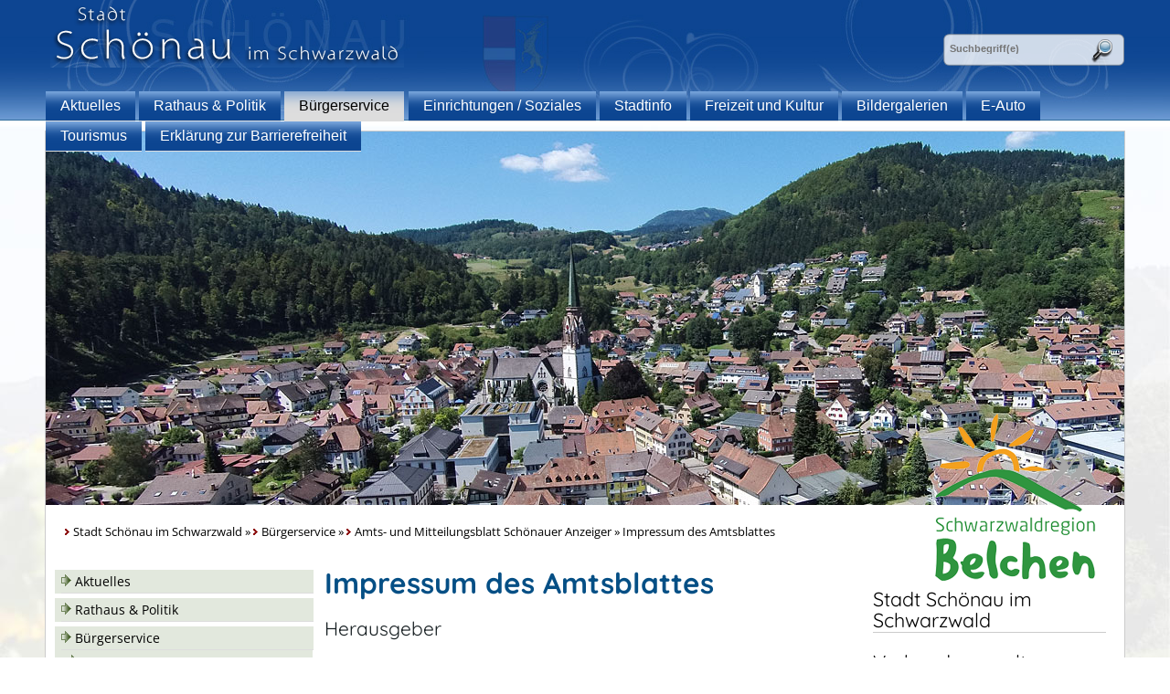

--- FILE ---
content_type: text/html;charset=UTF-8
request_url: https://www.schoenau-im-schwarzwald.de/pb/505228_543083_463589_542111.html
body_size: 39554
content:
<!DOCTYPE HTML>
<!--[if lt IE 7]><html lang="de" dir="ltr" class="no-js lt-ie9 lt-ie8 lt-ie7 ie6"> <![endif]-->
<!--[if IE 7]><html lang="de" dir="ltr" class="no-js lt-ie9 lt-ie8 ie7"> <![endif]-->
<!--[if IE 8]><html lang="de" dir="ltr" class="no-js lt-ie9 ie8"> <![endif]-->
<!--[if IE 9]><html lang="de" dir="ltr" class="no-js lt-ie10 ie9"> <![endif]-->
<!--[if gt IE 8]><!--><html lang="de" dir="ltr"> <!--<![endif]-->
<head>
<meta charset="UTF-8">
<meta name="viewport" content="width=device-width, initial-scale=1.0">
<meta name="generator" content="dvv-Mastertemplates 24.2.0.1-RELEASE">
<meta name="author" content="Stefanie Föhrenbach">
<meta name="og:title" content="Impressum des Amtsblattes">
<meta name="og:type" content="website">
<meta name="og:locale" content="de">
<meta name="og:url" content="http://www.gvvschoenau.de/pb/542111.html">
<meta name="robots" content="index, follow">
<title>Stadt Schönau im Schwarzwald - Impressum des Amtsblattes</title>
<link rel='shortcut icon' href='/pb/site/gvvschoenau2015/resourceCached/24.2.0/img/favicon.ico'>
<link href="/common/js/jQuery/jquery-ui-themes/1.13.2/base/jquery-ui.css" rel="stylesheet" type="text/css">
<link href="/pb/site/gvvschoenau2015/resourceCached/24.2.0/css/mobile.css" rel="stylesheet" type="text/css">
<link href="/pb/site/gvvschoenau2015/resourceCached/24.2.0/css/master.css" rel="stylesheet" type="text/css">
<link href="/pb/site/gvvschoenau2015/resourceCached/24.2.0/css/schoenau.css" rel="stylesheet" type="text/css">
<link href="/pb/site/gvvschoenau2015/resourceCached/24.2.0/css/font-awesome.min.css" rel="stylesheet" type="text/css">
<link href="/pb/site/gvvschoenau2015/resourceCached/24.2.0/css/jquery.cookiebar.css" rel="stylesheet" type="text/css">
<link href="/common/js/jQuery/external/lightbox/dvv-lightbox.css" rel="stylesheet" type="text/css">
<script src="/common/js/jQuery/3.6.4/jquery.min.js"></script>
<script src="/common/js/jQuery/external/hoverIntent/jquery.hoverIntent.min.js"></script>
<script src="/common/js/jQuery/external/touchwipe/jquery.touchwipe.min.js"></script>
<script src="/common/js/jQuery/external/superfish/js/superfish.min.js"></script>
<script src="/common/js/jQuery/external/lightbox/dvv-lightbox-min.js"></script>
<script src="/common/js/jQuery/jquery-ui/1.13.2_k1/jquery-ui.min.js"></script>
<script src="/pb/site/gvvschoenau2015/resourceCached/24.2.0/mergedScript_de.js"></script>
<script src="/pb/site/gvvschoenau2015/resourceCached/24.2.0/js/jquery.meanmenu.min.js"></script>
<script src="/pb/site/gvvschoenau2015/resourceCached/24.2.0/js/jquery.scrollToTop.min.js"></script>
<script src="/pb/site/gvvschoenau2015/resourceCached/24.2.0/js/jquery.newsTicker.min.js"></script>
<script src="/pb/site/gvvschoenau2015/resourceCached/24.2.0/js/jquery.easing.1.3.js"></script>
<script src="/pb/site/gvvschoenau2015/resourceCached/24.2.0/js/scripts.js"></script>
<script src="/pb/site/gvvschoenau2015/resourceCached/24.2.0/js/jquery.cookiebar.js"></script>
<script defer src="/pb/site/gvvschoenau2015/resourceCached/24.2.0/search-autocomplete/autocomplete.js"></script>
<script>
jQuery.noConflict();
jQuery(function($) {$("a[data-lightboxgroup^='lightbox']").lightBox();});jQuery.extend(jQuery.fn.lightBox.defaults, {imageBtnPrev: "/pb/site/gvvschoenau2015/resourceCached/24.2.0/img/apps/prev.png", imageBtnNext: "/pb/site/gvvschoenau2015/resourceCached/24.2.0/img/apps/next.png", imageBtnClose: "/pb/site/gvvschoenau2015/resourceCached/24.2.0/img/apps/close.png", maxHeight: "viewport", maxWidth: "viewport"});
jQuery(function(){jQuery('#header nav.ym-hlist ul').superfish({ delay: 1800 }); });
jQuery(document).ready(function(){jQuery('#header nav.ym-hlist').meanmenu({meanScreenWidth:'979'}); });
jQuery(function(){jQuery('#toTop').scrollToTop(1000);});
jQuery(function(){jQuery('.newsticker').newsTicker({row_height: 40,max_rows: 3,duration: 4000,prevButton: jQuery('#nt-example1-prev'),nextButton: jQuery('#nt-example1-next')}); });
jQuery(function () {
    jQuery('.pbsearch-autocomplete').pbsearch_autocomplete({
        url: '/pb/site/gvvschoenau2015/search-autocomplete/505228/543083/463589/542111/index.html',
        delay: 300,
        maxTerms: 5,
        minLength: 3,
        rows: 20,
        avoidParallelRequests: true
    });
});
</script>
</head>
<body id="node542111" class="knot_543083 body_node level3 id-home505228">
<div class="outer">
<div class="ym-wrapper">
	<header id="header">
	  <div class="ym-wrapper">
		<div class="ym-wbox">
			<!-- top.vm start -->
<div id="header" class="noprint">
	<div id="logo">
		<a href="/pb/Stadt_Schoenau/Stadt+Schoenau.html" target="_top" title="zur Startseite">
			<img src="/pb/site/gvvschoenau2015/resourceCached/24.2.0/img/logo-schoenau.png" alt="Logo (zur Startseite)" border="0">
		</a>
	</div>
	<nav class="ym-hlist" id="nav-top">
		<ul class="ym-vlist nav_505228 ebene1">
 <li class="nav_621797 ebene1 child_1"><a href="/pb/Stadt_Schoenau/Stadt+Schoenau/aktuelles.html">Aktuelles</a></li>
 <li class="nav_1208240 ebene1 hasChild child_2"><a href="/pb/Stadt_Schoenau/Stadt+Schoenau/rathaus+_+politik.html">Rathaus &amp; Politik</a>
  <ul class="nav_1208240 ebene2">
   <li class="nav_1208267 ebene2 hasChild child_1"><a href="/pb/Stadt_Schoenau/Stadt+Schoenau/rathaus+_+politik/buergermeister.html">Bürgermeister</a>
    <ul class="nav_1208267 ebene3">
     <li class="nav_2185959 ebene3 child_1"><a href="/pb/Stadt_Schoenau/Stadt+Schoenau/rathaus+_+politik/wahlergebnis+der+buergermeisterwahl.html">Wahlergebnis der Bürgermeisterwahl</a></li>
    </ul></li>
   <li class="nav_1208291 ebene2 child_2"><a href="/pb/Stadt_Schoenau/Stadt+Schoenau/rathaus+_+politik/ehemalige+buergermeister.html">Ehemalige Bürgermeister</a></li>
   <li class="nav_617398 ebene2 hasChild child_3"><a href="/pb/Stadt_Schoenau/Stadt+Schoenau/rathaus+_+politik/Gemeinderat.html">Gemeinderat</a>
    <ul class="nav_617398 ebene3">
     <li class="nav_814666 ebene3 child_2"><a href="/pb/Stadt_Schoenau/Stadt+Schoenau/rathaus+_+politik/Protokolle.html">Protokolle</a></li>
     <li class="nav_622615 ebene3 child_2"><a href="/pb/Stadt_Schoenau/Stadt+Schoenau/rathaus+_+politik/Wahlergebnis.html">Wahlergebnis der Gemeinderatswahl</a></li>
    </ul></li>
   <li class="nav_624020 ebene2 child_4"><a href="/pb/Stadt_Schoenau/Stadt+Schoenau/rathaus+_+politik/Finanzen.html">Finanzen</a></li>
   <li class="nav_617368 ebene2 child_5"><a href="/pb/Stadt_Schoenau/Stadt+Schoenau/rathaus+_+politik/Satzungen.html">Satzungen</a></li>
  </ul></li>
 <li class="nav_543083 ebene1 hasChild currentParent child_3"><a href="/pb/543083.html">Bürgerservice</a>
  <ul class="nav_543083 ebene2">
   <li class="nav_463832 ebene2 child_6"><a href="/pb/505228_543083_463832.html">Behördenwegweiser</a></li>
   <li class="nav_463844 ebene2 child_2"><a href="/pb/505228_543083_463844.html">Fachbereiche / Ansprechpartner</a></li>
   <li class="nav_463856 ebene2 child_3"><a href="/pb/505228_543083_463856.html">Lebenslagen</a></li>
   <li class="nav_463868 ebene2 child_4"><a href="/pb/505228_543083_463868.html">Verfahrensbeschreibungen</a></li>
   <li class="nav_917503 ebene2 child_5"><a href="/pb/505228_543083_917503.html">Formulare</a></li>
   <li class="nav_463880 ebene2 child_6"><a href="/pb/505228_543083_463880.html">Formulare von externen Verwaltungsdienstleistern</a></li>
   <li class="nav_581070 ebene2 child_7"><a href="/pb/505228_543083_581070.html">Abfall und Grünschnitt</a></li>
   <li class="nav_697060 ebene2 child_8"><a href="/pb/505228_543083_697060.html">Bürger-Geo-Portal des Landkreis Lörrach</a></li>
   <li class="nav_816950 ebene2 child_9"><a href="/pb/505228_543083_816950.html">Bürgerinformationsbroschüre</a></li>
   <li class="nav_1875961 ebene2 child_10"><a href="/pb/505228_543083_1875961.html">Bodenrichtwerte</a></li>
   <li class="nav_463589 ebene2 hasChild currentParent child_11"><a href="/pb/505228_543083_463589.html">Amts- und Mitteilungsblatt Schönauer Anzeiger</a>
    <ul class="nav_463589 ebene3">
     <li class="nav_542002 ebene3 child_3"><a href="/pb/505228_543083_463589_542002.html">Redaktionsschluss</a></li>
     <li class="nav_542045 ebene3 child_2"><a href="/pb/505228_543083_463589_542045.html">Anzeigenannahme/ Inserate</a></li>
     <li class="nav_542111 ebene3 current child_3"><a aria-current="page" class="active" href="/pb/505228_543083_463589_542111.html">Impressum des Amtsblattes</a></li>
    </ul></li>
  </ul></li>
 <li class="nav_612962 ebene1 hasChild child_4"><a href="/pb/Stadt_Schoenau/Stadt+Schoenau/Einrichtungen+_+Soziales.html">Einrichtungen / Soziales</a>
  <ul class="nav_612962 ebene2">
   <li class="nav_612974 ebene2 child_12"><a href="/pb/Stadt_Schoenau/Stadt+Schoenau/Einrichtungen+_+Soziales/Kindergarten.html">Kindergarten</a></li>
   <li class="nav_613008 ebene2 child_2"><a href="/pb/Stadt_Schoenau/Stadt+Schoenau/Einrichtungen+_+Soziales/Schulen.html">Schulen</a></li>
   <li class="nav_795985 ebene2 child_3"><a href="/pb/Stadt_Schoenau/Stadt+Schoenau/Einrichtungen+_+Soziales/Schulsozialarbeit.html">Schulsozialarbeit</a></li>
   <li class="nav_2233062 ebene2 child_4"><a href="/pb/2233062.html">Musikschule</a></li>
   <li class="nav_619382 ebene2 child_5"><a href="/pb/Stadt_Schoenau/Stadt+Schoenau/Einrichtungen+_+Soziales/Senioren.html">Senioren</a></li>
   <li class="nav_619669 ebene2 child_6"><a href="/pb/Stadt_Schoenau/Stadt+Schoenau/Einrichtungen+_+Soziales/Volkshochschule.html">Volkshochschule</a></li>
   <li class="nav_1393306 ebene2 child_7"><a href="/pb/1393306.html">Kleiderkammer Oberes Wiesental</a></li>
   <li class="nav_621631 ebene2 child_8"><a href="/pb/Stadt_Schoenau/Stadt+Schoenau/Einrichtungen+_+Soziales/Tafelladen.html">Tafelladen</a></li>
   <li class="nav_625268 ebene2 child_9"><a href="/pb/Stadt_Schoenau/Stadt+Schoenau/Einrichtungen+_+Soziales/Familie+und+Jugend.html">Familie und Jugend</a></li>
   <li class="nav_625337 ebene2 child_10"><a href="/pb/Stadt_Schoenau/Stadt+Schoenau/Einrichtungen+_+Soziales/Werkhof+Schoenau.html">Werkhof Schönau</a></li>
   <li class="nav_789920 ebene2 child_11"><a href="/pb/Stadt_Schoenau/Stadt+Schoenau/Einrichtungen+_+Soziales/Kirchen.html">Kirchen</a></li>
   <li class="nav_1193175 ebene2 child_12"><a href="/pb/Stadt_Schoenau/Stadt+Schoenau/Einrichtungen+_+Soziales/Hospizgruppe+Oberes+Wiesental.html">Hospizgruppe Oberes Wiesental</a></li>
  </ul></li>
 <li class="nav_616216 ebene1 hasChild child_5"><a href="/pb/Stadt_Schoenau/Stadt+Schoenau/Stadtinfo.html">Stadtinfo</a>
  <ul class="nav_616216 ebene2">
   <li class="nav_1193219 ebene2 hasChild child_13"><a href="/pb/Stadt_Schoenau/Stadt+Schoenau/Stadtinfo/Agenda-Gruppe+_Aktiv+fuer+Schoenau_.html">Agendagruppe "Aktiv für Schönau"</a>
    <ul class="nav_1193219 ebene3">
     <li class="nav_1865898 ebene3 child_4"><a href="/pb/Stadt_Schoenau/Stadt+Schoenau/Stadtinfo/hirsch+fridu.html">Hirsch Fridu </a></li>
     <li class="nav_2134796 ebene3 child_2"><a href="/pb/Stadt_Schoenau/Stadt+Schoenau/Stadtinfo/aktuelles+und+projekte.html">Aktuelles und Projekte</a></li>
     <li class="nav_2360498 ebene3 child_3"><a href="/pb/Stadt_Schoenau/Stadt+Schoenau/Stadtinfo/adventskalender+am+schoenauer+rathaus.html">Adventskalender am Schönauer Rathaus</a></li>
    </ul></li>
   <li class="nav_620280 ebene2 hasChild child_2"><a href="/pb/Stadt_Schoenau/Stadt+Schoenau/Stadtinfo/Projekte.html">Projekte</a>
    <ul class="nav_620280 ebene3">
     <li class="nav_2155465 ebene3 child_4"><a href="/pb/Stadt_Schoenau/Stadt+Schoenau/Stadtinfo/stadtsanierung+stadtmitte-ost.html">Stadtsanierung Stadtmitte-Ost</a></li>
     <li class="nav_2039163 ebene3 child_2"><a href="/pb/Stadt_Schoenau/Stadt+Schoenau/Stadtinfo/neubau+mtb-gebaeude.html">Neubau MTB-Gebäude</a></li>
     <li class="nav_1869919 ebene3 child_3"><a href="/pb/1869919.html">Breitband / Glasfaser</a></li>
     <li class="nav_1584477 ebene3 child_4"><a href="/pb/Stadt_Schoenau/Stadt+Schoenau/Stadtinfo/sanierung+haus+brand+34.html">Sanierung Haus Brand 34</a></li>
     <li class="nav_843876 ebene3 child_5"><a href="/pb/Stadt_Schoenau/Stadt+Schoenau/Stadtinfo/Sanierung+Freibad.html">Sanierung Freibad</a></li>
     <li class="nav_672893 ebene3 child_6"><a href="/pb/Stadt_Schoenau/Stadt+Schoenau/Stadtinfo/Landmobil+Schoenau.html">Landmobil Schönau</a></li>
     <li class="nav_672942 ebene3 child_7"><a href="/pb/Stadt_Schoenau/Stadt+Schoenau/Stadtinfo/Sanierung+Aussenbeleuchtung.html">Sanierung Außenbeleuchtung</a></li>
    </ul></li>
   <li class="nav_616255 ebene2 child_3"><a href="/pb/Stadt_Schoenau/Stadt+Schoenau/Stadtinfo/EhrenbuergerAdolf+Diesslin+_1852+_+1917_+Grossherzoglicher+Forstmeister.html">Ehrenbürger / Träger der Bürgermedaille</a></li>
   <li class="nav_616329 ebene2 child_4"><a href="/pb/Stadt_Schoenau/Stadt+Schoenau/Stadtinfo/Geschichte.html">Geschichte </a></li>
   <li class="nav_616355 ebene2 child_5"><a href="/pb/Stadt_Schoenau/Stadt+Schoenau/Stadtinfo/Partnerstadt.html">Partnerstadt Villersexel</a></li>
   <li class="nav_616369 ebene2 child_6"><a href="/pb/Stadt_Schoenau/Stadt+Schoenau/Stadtinfo/Flaechenboerse.html">Flächenbörse</a></li>
   <li class="nav_616411 ebene2 child_7"><a href="/pb/Stadt_Schoenau/Stadt+Schoenau/Stadtinfo/Statistik.html">Statistik</a></li>
   <li class="nav_619911 ebene2 child_8"><a href="/pb/Stadt_Schoenau/Stadt+Schoenau/Stadtinfo/Feuerwehr.html">Feuerwehr</a></li>
   <li class="nav_616425 ebene2 child_9"><a href="/pb/Stadt_Schoenau/Stadt+Schoenau/Stadtinfo/Wetterdaten+_+Webcam.html">Wetterdaten / Webcam</a></li>
   <li class="nav_619784 ebene2 child_10"><a href="/pb/Stadt_Schoenau/Stadt+Schoenau/Stadtinfo/Hochzeit+in+Schoenau+im+Schwarzwald.html">Hochzeit in Schönau im Schwarzwald</a></li>
   <li class="nav_657210 ebene2 child_11"><a href="/pb/Stadt_Schoenau/Stadt+Schoenau/Stadtinfo/Interessante+Links.html">Interessante Links</a></li>
   <li class="nav_831557 ebene2 child_12"><a href="/pb/Stadt_Schoenau/Stadt+Schoenau/Stadtinfo/Urkundenschatz.html">Urkundenschatz</a></li>
   <li class="nav_875511 ebene2 child_13"><a href="/pb/Stadt_Schoenau/Stadt+Schoenau/Stadtinfo/Jogi+Loew+Fussball+WM+2014.html">Jogi Löw Fußball WM 2014 </a></li>
   <li class="nav_932127 ebene2 child_14"><a href="/pb/Stadt_Schoenau/Stadt+Schoenau/Stadtinfo/Stellenangebote.html">Stellenangebote</a></li>
   <li class="nav_3089412 ebene2 child_15"><a href="/pb/Stadt_Schoenau/Stadt+Schoenau/Stadtinfo/ausschreibungen.html">Ausschreibungen</a></li>
   <li class="nav_1018337 ebene2 hasChild child_16"><a href="/pb/Stadt_Schoenau/Stadt+Schoenau/Stadtinfo/Goldene+Buch.html">Goldenes Buch</a>
    <ul class="nav_1018337 ebene3">
     <li class="nav_1024632 ebene3 child_8"><a href="/pb/Stadt_Schoenau/Stadt+Schoenau/Stadtinfo/Eintraege.html">Einträge</a></li>
    </ul></li>
   <li class="nav_1658509 ebene2 child_17"><a href="/pb/Stadt_Schoenau/Stadt+Schoenau/Stadtinfo/Mitglied+im+CO2+Abgabe+e_V.html">Mitglied im CO2 Abgabe e.V.</a></li>
   <li class="nav_2414202 ebene2 child_18"><a href="/pb/Stadt_Schoenau/Stadt+Schoenau/Stadtinfo/mitglied+bei+_initiative+motorradlaerm_.html">Mitglied bei "Initiative Motorradlärm"</a></li>
  </ul></li>
 <li class="nav_621596 ebene1 hasChild child_6"><a href="/pb/Stadt_Schoenau/Stadt+Schoenau/Freizeit+und+Kultur.html">Freizeit und Kultur</a>
  <ul class="nav_621596 ebene2">
   <li class="nav_621670 ebene2 hasChild child_19"><a href="/pb/Stadt_Schoenau/Stadt+Schoenau/Freizeit+und+Kultur/Freibad.html">Freibad </a>
    <ul class="nav_621670 ebene3">
     <li class="nav_2148015 ebene3 child_2"><a href="/pb/Stadt_Schoenau/Stadt+Schoenau/Freizeit+und+Kultur/badeordnung.html">Badeordnung</a></li>
     <li class="nav_1021289 ebene3 child_2"><a href="/pb/Stadt_Schoenau/Stadt+Schoenau/Freizeit+und+Kultur/Gebuehren.html">Gebühren</a></li>
     <li class="nav_744637 ebene3 child_3"><a href="/pb/Stadt_Schoenau/Stadt+Schoenau/Freizeit+und+Kultur/Minigolf+im+Freibad.html">Minigolf im Freibad</a></li>
     <li class="nav_1449214 ebene3 child_4"><a href="/pb/Stadt_Schoenau/Stadt+Schoenau/Freizeit+und+Kultur/Infos+und+Bilder.html">Bilder</a></li>
    </ul></li>
   <li class="nav_2215546 ebene2 child_2"><a href="/pb/Stadt_Schoenau/Stadt+Schoenau/Freizeit+und+Kultur/outdoor-fitnesspark.html">Outdoor-Fitnesspark </a></li>
   <li class="nav_621611 ebene2 child_3"><a href="/pb/Stadt_Schoenau/Stadt+Schoenau/Freizeit+und+Kultur/Museum.html">Museum</a></li>
   <li class="nav_1252173 ebene2 hasChild child_4"><a href="/pb/Stadt_Schoenau/Stadt+Schoenau/Freizeit+und+Kultur/Kulturwochen.html">Wiesentäler Kulturwochen</a>
    <ul class="nav_1252173 ebene3">
     <li class="nav_3269659 ebene3 child_5"><a href="/pb/Stadt_Schoenau/Stadt+Schoenau/Freizeit+und+Kultur/2024+-+bilderausstellung+und+konzerte.html">2024 - Bilderausstellung und Konzerte</a></li>
     <li class="nav_3198240 ebene3 child_2"><a href="/pb/Stadt_Schoenau/Stadt+Schoenau/Freizeit+und+Kultur/2023-+bilderausstellung+und+konzerte.html">2023- Bilderausstellung und Konzerte</a></li>
     <li class="nav_2743307 ebene3 child_3"><a href="/pb/Stadt_Schoenau/Stadt+Schoenau/Freizeit+und+Kultur/2022+-+fotoausstellung+und+konzerte.html">2022 - Fotoausstellung und Konzerte</a></li>
     <li class="nav_2597760 ebene3 child_4"><a href="/pb/Stadt_Schoenau/Stadt+Schoenau/Freizeit+und+Kultur/2021-+wiesentaeler+kulturwochen.html">2021- Wiesentäler Kulturwochen </a></li>
     <li class="nav_2359643 ebene3 child_5"><a href="/pb/Stadt_Schoenau/Stadt+Schoenau/Freizeit+und+Kultur/2020+-+der+corona-pandemie+zum+opfer+gefallen.html">2020 - Der Corona-Pandemie zum Opfer gefallen </a></li>
     <li class="nav_2148103 ebene3 child_6"><a href="/pb/Stadt_Schoenau/Stadt+Schoenau/Freizeit+und+Kultur/2019+-+bilderausstellung+und+konzerte.html">2019 - Bilderausstellung und Konzerte</a></li>
     <li class="nav_1418821 ebene3 child_7"><a href="/pb/Stadt_Schoenau/Stadt+Schoenau/Freizeit+und+Kultur/2018+-+Fotoausstellung_+Kabarett+und+Musik.html">2018 - Fotoausstellung, Kabarett und Musik</a></li>
     <li class="nav_1252185 ebene3 child_8"><a href="/pb/Stadt_Schoenau/Stadt+Schoenau/Freizeit+und+Kultur/2017+-+Blues+Brothers.html">2017 - Blues Brothers </a></li>
     <li class="nav_1678422 ebene3 child_9"><a href="/pb/Stadt_Schoenau/Stadt+Schoenau/Freizeit+und+Kultur/2015+-+konzerte+und+vortraege.html">2015 - Konzerte und Vorträge</a></li>
     <li class="nav_3370790 ebene3 child_10"><a href="/pb/Stadt_Schoenau/Stadt+Schoenau/Freizeit+und+Kultur/2025+-+bilderausstellung_+konzerte+und+lesung.html">2025 - Bilderausstellung, Konzerte und Lesung</a></li>
    </ul></li>
   <li class="nav_621692 ebene2 child_5"><a href="/pb/Stadt_Schoenau/Stadt+Schoenau/Freizeit+und+Kultur/Maerkte.html">Märkte</a></li>
   <li class="nav_621852 ebene2 child_6"><a href="/pb/Stadt_Schoenau/Stadt+Schoenau/Freizeit+und+Kultur/Der+Belchen.html">Der Belchen</a></li>
   <li class="nav_621892 ebene2 child_7"><a href="/pb/Stadt_Schoenau/Stadt+Schoenau/Freizeit+und+Kultur/Tennisplaetze.html">Tennisplätze</a></li>
   <li class="nav_621906 ebene2 child_8"><a href="/pb/Stadt_Schoenau/Stadt+Schoenau/Freizeit+und+Kultur/Sportplatz.html">Sportplatz</a></li>
   <li class="nav_621921 ebene2 child_9"><a href="/pb/Stadt_Schoenau/Stadt+Schoenau/Freizeit+und+Kultur/Grillhuette.html">Grillhütte</a></li>
   <li class="nav_624950 ebene2 child_10"><a href="/pb/Stadt_Schoenau/Stadt+Schoenau/Freizeit+und+Kultur/Buergersaal.html">Bürgersaal</a></li>
   <li class="nav_3205944 ebene2 child_11"><a href="/pb/Stadt_Schoenau/Stadt+Schoenau/Freizeit+und+Kultur/mehrzweckraum+mtb-gebaeude.html">Mehrzweckraum MTB-Gebäude</a></li>
   <li class="nav_621874 ebene2 child_12"><a href="/pb/Stadt_Schoenau/Stadt+Schoenau/Freizeit+und+Kultur/Golfplatz.html">Golfplatz</a></li>
   <li class="nav_752170 ebene2 child_13"><a href="/pb/Stadt_Schoenau/Stadt+Schoenau/Freizeit+und+Kultur/Veranstaltungskalender.html">Veranstaltungskalender</a></li>
   <li class="nav_947631 ebene2 child_14"><a href="/pb/Stadt_Schoenau/Stadt+Schoenau/Freizeit+und+Kultur/Energieerlebnis+Schoenau+im+Schwarzwald.html">Energieerlebnis Schönau im Schwarzwald</a></li>
   <li class="nav_1388163 ebene2 child_15"><a href="/pb/Stadt_Schoenau/Stadt+Schoenau/Freizeit+und+Kultur/Wohnmobilstellplaetze.html">Wohnmobilstellplätze</a></li>
   <li class="nav_2572746 ebene2 hasChild child_16"><a href="/pb/Stadt_Schoenau/Stadt+Schoenau/Freizeit+und+Kultur/laternenpfad+im+enerigeerlebnis+schoenau.html">Laternenpfad im Enerigeerlebnis Schönau</a>
    <ul class="nav_2572746 ebene3">
     <li class="nav_2586131 ebene3 child_11"><a href="/pb/Stadt_Schoenau/Stadt+Schoenau/Freizeit+und+Kultur/fotowettbewerb+2021.html">Fotowettbewerb 2021</a></li>
    </ul></li>
  </ul></li>
 <li class="nav_769405 ebene1 hasChild child_7"><a href="/pb/Stadt_Schoenau/Stadt+Schoenau/WM+Spezial.html">Bildergalerien</a>
  <ul class="nav_769405 ebene2">
   <li class="nav_796935 ebene2 child_17"><a href="/pb/Stadt_Schoenau/Stadt+Schoenau/WM+Spezial/Bildergalerie.html">Verleihung der Ehrenbürgerrrechte an Jogi Löw</a></li>
   <li class="nav_1025876 ebene2 child_2"><a href="/pb/Stadt_Schoenau/Stadt+Schoenau/WM+Spezial/Bildergalerie+1.html">Impressionen aus Schönau im Schwarzwald</a></li>
  </ul></li>
 <li class="nav_1033420 ebene1 hasChild child_8"><a href="/pb/Stadt_Schoenau/Stadt+Schoenau/e-auto.html">E-Auto</a>
  <ul class="nav_1033420 ebene2">
   <li class="nav_1036995 ebene2 child_3"><a href="/pb/Stadt_Schoenau/Stadt+Schoenau/e-auto/E-Auto+mieten.html">E-Auto mieten</a></li>
  </ul></li>
 <li class="nav_822096 ebene1 child_9"><a href="http://www.schwarzwaldregion-belchen.de/" rel="external noopener" target="_blank">Tourismus</a></li>
 <li class="nav_2263715 ebene1 child_10"><a href="/pb/Stadt_Schoenau/Stadt+Schoenau/erklaerung+zur+barrierefreiheit.html">Erklärung zur Barrierefreiheit </a></li>
</ul>
	</nav>

	<div id="search">




             <div id="quicksearch" class="quicksearchdiv">
        <form action="/pb/site/gvvschoenau2015/search/505228/index.html" class="quicksearch noprint"
          role="search" method="GET">


                <input type="hidden" name="quicksearch" value="true">
        <label for="qs_query">Suche</label>
        <span class="nowrap">
            <input name="query" id="qs_query" class="quicksearchtext pbsearch-autocomplete"
                                   placeholder="Suchbegriff(e)" type="search"
>
            <input class="quicksearchimg" type="image" src="/pb/site/gvvschoenau2015/resourceCached/24.2.0/img/links/button-search.png"
                   alt="Suche starten">
        </span>
    </form>
</div>
	</div>
</div>
<!-- top.vm end -->
		</div>
	  </div>
	</header>

	<div id="main" class="ym-clearfix" role="main">
	  <div class="ym-wrapper">

		<div id="UrlaubBelchen">
			<a href="http://www.schwarzwaldregion-belchen.de/" target="_blank" title="Urlaub in der Schwarzwaldregion Belchen - zur Website www.schwarzwaldregion-belchen.de">
				<img src="/pb/site/gvvschoenau2015/resourceCached/24.2.0/img/logo_belchenland.png" alt="Urlaub in der Schwarzwaldregion Belchen" border="0">
			</a>
		</div>
		<div class="wayhome noprint"><span class="wayhome">
<span class="nav_505228"><a href="/pb/Stadt_Schoenau/Stadt+Schoenau.html">Stadt Sch&ouml;nau im Schwarzwald</a></span>
 &raquo; <span class="nav_543083"><a href="/pb/543083.html">B&uuml;rgerservice</a></span>
 &raquo; <span class="nav_463589"><a href="/pb/505228_543083_463589.html">Amts- und Mitteilungsblatt Sch&ouml;nauer Anzeiger</a></span>
 &raquo; <span class="nav_542111 current"><span aria-current="page" class="active">Impressum des Amtsblattes</span></span>
</span>
</div>
		<div class="ym-column">
		  <div class="ym-col1">
			<div class="ym-cbox">
			  <!-- nav.vm start -->
<div class="nav-outer">
	<ul class="ym-vlist nav_505228 ebene1">
 <li class="nav_621797 ebene1 child_1"><a href="/pb/Stadt_Schoenau/Stadt+Schoenau/aktuelles.html">Aktuelles</a></li>
 <li class="nav_1208240 ebene1 hasChild child_2"><a href="/pb/Stadt_Schoenau/Stadt+Schoenau/rathaus+_+politik.html">Rathaus &amp; Politik</a></li>
 <li class="nav_543083 ebene1 hasChild currentParent child_3"><a href="/pb/543083.html">Bürgerservice</a>
  <ul class="nav_543083 ebene2">
   <li class="nav_463832 ebene2 child_1"><a href="/pb/505228_543083_463832.html">Behördenwegweiser</a></li>
   <li class="nav_463844 ebene2 child_2"><a href="/pb/505228_543083_463844.html">Fachbereiche / Ansprechpartner</a></li>
   <li class="nav_463856 ebene2 child_3"><a href="/pb/505228_543083_463856.html">Lebenslagen</a></li>
   <li class="nav_463868 ebene2 child_4"><a href="/pb/505228_543083_463868.html">Verfahrensbeschreibungen</a></li>
   <li class="nav_917503 ebene2 child_5"><a href="/pb/505228_543083_917503.html">Formulare</a></li>
   <li class="nav_463880 ebene2 child_6"><a href="/pb/505228_543083_463880.html">Formulare von externen Verwaltungsdienstleistern</a></li>
   <li class="nav_581070 ebene2 child_7"><a href="/pb/505228_543083_581070.html">Abfall und Grünschnitt</a></li>
   <li class="nav_697060 ebene2 child_8"><a href="/pb/505228_543083_697060.html">Bürger-Geo-Portal des Landkreis Lörrach</a></li>
   <li class="nav_816950 ebene2 child_9"><a href="/pb/505228_543083_816950.html">Bürgerinformationsbroschüre</a></li>
   <li class="nav_1875961 ebene2 child_10"><a href="/pb/505228_543083_1875961.html">Bodenrichtwerte</a></li>
   <li class="nav_463589 ebene2 hasChild currentParent child_11"><a href="/pb/505228_543083_463589.html">Amts- und Mitteilungsblatt Schönauer Anzeiger</a>
    <ul class="nav_463589 ebene3">
     <li class="nav_542002 ebene3 child_1"><a class="is_modified" href="/pb/505228_543083_463589_542002.html">Redaktionsschluss</a></li>
     <li class="nav_542045 ebene3 child_2"><a href="/pb/505228_543083_463589_542045.html">Anzeigenannahme/ Inserate</a></li>
     <li class="nav_542111 ebene3 current child_3"><a aria-current="page" class="active" href="/pb/505228_543083_463589_542111.html">Impressum des Amtsblattes</a></li>
    </ul></li>
  </ul></li>
 <li class="nav_612962 ebene1 hasChild child_4"><a href="/pb/Stadt_Schoenau/Stadt+Schoenau/Einrichtungen+_+Soziales.html">Einrichtungen / Soziales</a></li>
 <li class="nav_616216 ebene1 hasChild child_5"><a href="/pb/Stadt_Schoenau/Stadt+Schoenau/Stadtinfo.html">Stadtinfo</a></li>
 <li class="nav_621596 ebene1 hasChild child_6"><a href="/pb/Stadt_Schoenau/Stadt+Schoenau/Freizeit+und+Kultur.html">Freizeit und Kultur</a></li>
 <li class="nav_769405 ebene1 hasChild child_7"><a href="/pb/Stadt_Schoenau/Stadt+Schoenau/WM+Spezial.html">Bildergalerien</a></li>
 <li class="nav_1033420 ebene1 hasChild child_8"><a href="/pb/Stadt_Schoenau/Stadt+Schoenau/e-auto.html">E-Auto</a></li>
 <li class="nav_822096 ebene1 child_9"><a href="http://www.schwarzwaldregion-belchen.de/" rel="external noopener" target="_blank">Tourismus</a></li>
 <li class="nav_2263715 ebene1 child_10"><a href="/pb/Stadt_Schoenau/Stadt+Schoenau/erklaerung+zur+barrierefreiheit.html">Erklärung zur Barrierefreiheit </a></li>
</ul>
</div>
<div class="gvvSchoenau">
	<a href="http://www.gvvschoenau.de">
		<img src="/pb/site/gvvschoenau2015/resourceCached/24.2.0/img/logo-gvv.png" alt="Mitglied im Gemeindeverwaltungsverband Sch&ouml;nau" border="0">
	</a>
</div>
	<div class="vps">
		<a title="zum Ratsinformationssystem" target="_blank" rel="external" href="https://ris.gvvschoenau.de/">
			<img src="/pb/site/gvvschoenau2015/resourceCached/24.2.0/img/banner-ratsinfo.png" alt="">
		</a>
	</div>
<!-- nav.vm end -->
			  			  				<a id="anker827365"></a><div class="composedcontent-standardseite-gvv-sch-nau block_827365 Veranstaltungen" id="cc_827365">
  <h2 class="basecontent-sub-heading" id="anker827366">Veranstaltungen</h2>
</div>
			  			</div>
		  </div>
		  			<div class="ym-col2">
		  			  <div class="ym-cbox">
				<!-- content-custom.vm start -->
<a id="pageTop"></a>
<section id="content">
<a id="anker505228543083463589542111542114542115"></a><article class="composedcontent-standardseite-gvv-sch-nau block_542115" id="cc_542115">
  <h1 class="basecontent-headline" id="anker505228543083463589542111542114542115542116">Impressum des Amtsblattes</h1>


  <h3 class="basecontent-dvv-sub-heading-3" id="anker505228543083463589542111542114542115542118">Herausgeber</h3>

  <p class="basecontent-line-break-text" id="anker505228543083463589542111542114542115542120">Gemeindeverwaltungsverband Schönau im Schwarzwald<br>Talstr. 22<br>79677 Schönau im Schwarzwald<br>Telefon 07673 8204-0<br>Telefax 07673 8204-14</p>



  <h3 class="basecontent-dvv-sub-heading-3" id="anker505228543083463589542111542114542115542123">Verantwortlich für den amtlichen und redaktionellen Teil</h3>

  <p class="basecontent-line-break-text" id="anker505228543083463589542111542114542115542122">Gemeindeverwaltungsverband Schönau im Schwarzwald,<br>Verbandsvorsitzender Peter Schelshorn oder der/die von ihm Beauftragte/n</p>



  <h3 class="basecontent-dvv-sub-heading-3" id="anker5052285430834635895421115421145421151374302">Verantwortlich für die Fraktionsmitteilungen</h3>

  <p class="basecontent-line-break-text" id="anker5052285430834635895421115421145421151374303">Die jeweilige Fraktion bzw. die/der Vorsitzende der jeweiligen Fraktion</p>



  <h3 class="basecontent-dvv-sub-heading-3" id="anker505228543083463589542111542114542115542124">Verantwortlich für die Kirchen- und Vereinsmitteilungen</h3>

  <p class="basecontent-line-break-text" id="anker505228543083463589542111542114542115542125">Die jeweilige Kirche bzw. die/der Vorsitzende des jeweiligen Vereins. Für die Veröffentlichung von Vereins- und anderen Mitteilungen wird keine Gewähr übernommen.</p>



  <h3 class="basecontent-dvv-sub-heading-3" id="anker505228543083463589542111542114542115542126">Für den Anzeigenteil/Druck und Verlag</h3>

  <p class="basecontent-line-break-text" id="anker505228543083463589542111542114542115542127">Primo-Verlag Anton Stähle GmbH &amp; Co. KG<br>Messkircher Straße 45<br>78333 Stockach<br>Telefon 07771 9317-11<br>Fax 07771 9317-40<br>Email: <a class="mailLink neuFensterLink" href="mailto:anzeigen@primo-stockach.de" target="_blank" title="Email an Primo-Verlag">anzeigen@primo-stockach.de </a><br>Homepage: <a class="externerLink neuFensterLink" href="http://www.primo-stockach.de" rel="external noopener" target="_blank" title="Homepage Primo-Verlag">www.primo-stockach.de</a>, <a class="externerLink neuFensterLink" href="http://www.xn--myeblttle-z2a.de" rel="external noopener" target="_blank" title="My Eblättle">www.myeblättle.de</a></p>
</article>
<div class="clear"><br><a href="#pageTop" class="goPageTop noprint">Zum Seitenanfang</a></div>
</section>
<div class="ym-grid ym-noprint sitefunctions">
	<div class="ym-g25 ym-gl"><i class="fa fa-level-up"></i><a href="#pageTop" class="goPageTop noprint">Zum Seitenanfang</a></div>
	<div class="ym-g25 ym-gl">
		<a href="javascript:void(0);" onclick="return openWin1('|/pb/site/gvvschoenau2015/print/505228/543083/463589/542111/Lde/index.html|cmsFunctions|scrollbars=yes,status=no,toolbar=no,location=no,directories=no,resizable=yes,menubar=no,width=600,height=650,top=50,left=50|')">
		<i class="fa fa-print"></i>Seite drucken</a>
	</div>
	<div class="ym-g25 ym-gl"><a href="" target="_blank"><i class="fa fa-file-pdf-o"></i>PDF drucken</a></div>
	<div class="ym-g25 ym-gl"><a href="/pb/site/gvvschoenau2015/recommend/505228/543083/463589/542111/Lde/index.html"><i class="fa fa-share"></i>Seite empfehlen</a></div>
</div>
<!-- content-custom.vm end -->
			  </div>
		    </div>
			  <div class="ym-col3">
				<div class="ym-cbox">
				  <!-- service-custom.vm start -->
<div id="service">
	<a id="anker1449764"></a><div class="composedcontent-standardseite-gvv-sch-nau block_1449764" id="cc_1449764">
  <h2 class="basecontent-sub-heading" id="anker1449772">Stadt Schönau im Schwarzwald</h2>

  <h2 class="basecontent-sub-heading" id="anker1449774">Verbandsverwaltung </h2>
<a id="anker1449775"></a>
<div class="basecontent-dvv-kontaktdaten" id="id1449775">
<div class="contactDataBox">
  <div class="rumpf">


 <script type="application/ld+json">
{"@context": "http://schema.org", "@type": "Organization", "name": "Gemeindeverwaltungsverband Sch\u00F6nau im Schwarzwald", "address": {"@type": "PostalAddress", "addressLocality": "Sch\u00F6nau im Schwarzwald", "postalCode": "79677", "streetAddress": "Talstra\u00DFe 22"}, "telephone": "07673 8204-0", "faxNumber": "07673 8204-14"}
</script>
<div class="vCard">
<div class="vCardLink"><a aria-label="Adresse in mein Adressbuch übernehmen" class="vCard" href="/pb/site/gvvschoenau2015/data/1449775/cached/vcard.vcf?key=0.puycyxcij1" rel="nofollow" target="_blank"><img alt="Adresse in mein Adressbuch übernehmen" class="border0" src="/pb/site/gvvschoenau2015/resourceCached/24.2.0/img/links/vCard.png"></a></div>
<div class="organization">Gemeindeverwaltungsverband Schönau im Schwarzwald</div>
<div class="street-address">Talstraße 22</div>
<div class="cityline"><span class="postal-code">79677</span> <span class="locality">Schönau im Schwarzwald</span></div>
<div class="mapsLink"><a class="httpsLink externerLink neuFensterLink" href="https://www.openstreetmap.org/search?query=Talstra%C3%9Fe%2022%2C%2079677%20Sch%C3%B6nau%20im%20Schwarzwald" rel="external noopener" target="_blank" title="Bei OpenStreetMap anzeigen">OpenStreetMap</a></div>
<div class="efaLink"><a class="httpsLink externerLink neuFensterLink" href="https://www.efa-bw.de/nvbw/XSLT_TRIP_REQUEST2?language=de&amp;sessionID=0&amp;place_destination=Sch%F6nau%20im%20Schwarzwald&amp;name_destination=Talstra%DFe%2022&amp;type_destination=address" onclick="return openWin1('|https://www.efa-bw.de/nvbw/XSLT_TRIP_REQUEST2?language=de&amp;sessionID=0&amp;place_destination=Sch%F6nau%20im%20Schwarzwald&amp;name_destination=Talstra%DFe%2022&amp;type_destination=address|EFA|scrollbars=yes,status=no,toolbar=no,location=no,directories=no,resizable=yes,menubar=no,width=850,height=650|fullheight,center')" rel="external noopener" target="_blank" title="Elektronische Fahrplanauskunft anzeigen">Fahrplanauskunft</a></div>
<div class="mail">
<span class="bez">E-Mail</span>
<span class="value"></span></div>
<div class="tel">
<span class="bez">Telefon</span>
<span class="value"><span class="tel">07673 8204-0</span></span>
</div>
<div class="fax">
<span class="bez">Fax</span>
<span class="value"><span class="fax">07673 8204-14</span></span>
</div>
</div>
<br>
  </div>
</div>
</div>
  <p class="basecontent-line-break-text" id="anker1449776"><a class="mailLink neuFensterLink" href="mailto:info@schoenau-im-schwarzwald.de" target="_blank">info@schoenau-im-schwarzwald.de</a><br><a class="externerLink" href="http://www.gvvschoenau.de/pb/505653.html" rel="external noopener" title="Kontaktformular">Kontaktformular</a></p>



  <h3 class="basecontent-dvv-sub-heading-3" id="anker1449778">Öffnungszeiten der Verbandsverwaltung             im Rathaus Schönau</h3>

  <p class="basecontent-line-break-text" id="anker1449779">Montag bis Freitag<br>8.00 bis 12.00 Uhr<br>Dienstag                    <br>14.00 bis 18.00 Uhr<br>Donnerstag<br>14.00 bis 16.30 Uhr  <br><br><u><strong>Achtung:</strong></u><br><br>Um längere Wartezeiten zu verhindern, bitten wir Sie weiterhin für Dienstleistungen im Bürgerservice einen Termin zu vereinbaren (07673 8204-34).</p>
  <div class="basecontent-html-editor" id="anker2240404">
<p><img alt="" id="scheduling-1015991437131241" onclick="openScheduling('1015991437131241')" src="https://bilder.sellwerk.de/button/jetzt-termin-vereinbaren-gruen-200-51.png" style="border: 0; cursor: pointer;"></p>
<script type="text/javascript">var scheduling = {server: 'app.agendize.com', version:'v2', button: '1015991437131791', lang: 'de'};</script>
<script src="https://app.agendize.com/web/scheduling.js" type="text/javascript"></script>
</div>
  <h2 class="basecontent-sub-heading" id="anker2783601">Kindergartenanmeldung</h2>
<figure class="basecontent-image image resized resizedW100 resizedH1000" id="anker2783600"><div class='image-inner' id='img_2783600'><a data-caption="caption_2783600" data-lightboxgroup="lightbox" href="/pb/site/gvvschoenau2015/get/params_E2055362310/2783600/QR-Code_ZV.jpg" title="Original-Bild anzeigen"><img alt="" src="/pb/site/gvvschoenau2015/data/505228/resize/QR-Code_ZV.jpg?f=%2Fpb%2Fsite%2Fgvvschoenau2015%2Fget%2Fparams_E2055362310%2F2783600%2FQR-Code_ZV.jpg&amp;w=100&amp;h=1000&amp;i=3"><span class="zoomIcon"></span></a></div></figure>
</div>
<a id="anker612952"></a><div class="composedcontent-standardseite-gvv-sch-nau block_612952" id="cc_612952"></div>
</div>
<!-- service-custom.vm end -->
				</div>
			  </div>
		   </div>
		</div>
	  </div>
	</div>
	<footer role="contentinfo" id="footer">
	  <div class="ym-wrapper">
		<div class="ym-wbox">
		  <!-- bottom.vm start -->
<div id="funktionsLinks" class="ym-g75 ym-gl">
	<div class="ym-g33 ym-gl">
		<a href="/pb/Stadt_Schoenau/Stadt+Schoenau.html" title="Startseite">Startseite</a><a href="/pb/site/gvvschoenau2015/node/612720/index.html" title="Kontakt">Kontakt / Mängelmeldung</a><a href="/pb/site/gvvschoenau2015/node/612713/index.html" title="Impressum">Impressum</a><a href="http://www.gvvschoenau.de/pb/1019817.html" title="Datenschutz">Datenschutz</a><a href="/pb/site/gvvschoenau2015/node/612706/index.html" title="Parken &amp; Anreise">Anreise</a>
	</div>
	<div class="ym-g33 ym-gl">
		<a class="internerLink" href="/pb/,Lde/505228_543083_463832.html">Beh&ouml;rdenwegweiser</a>
		<a class="internerLink" href="/pb/,Lde/505228_543083_463844.html">Mitarbeiter</a>
		<a class="internerLink" href="/pb/,Lde/505228_543083_463856.html">Lebenslagen</a>
		<a class="internerLink" href="/pb/,Lde/505228_543083_463868.html">Verfahrensbeschreibungen</a>
		<a class="internerLink" href="/pb/,Lde/505228_543083_463880.html">Formulare</a>
	</div>
	<div class="ym-g33 ym-gl">
		<a href="/pb/site/gvvschoenau2015/node/621797/index.html">Aktuelles</a><a href="/pb/site/gvvschoenau2015/node/543083/index.html">B&uuml;rgerservice</a><a href="/pb/site/gvvschoenau2015/node/612962/index.html">Einrichtungen und Soziales</a><a href="/pb/site/gvvschoenau2015/node/616216/index.html">Stadtinfo</a><a href="/pb/site/gvvschoenau2015/node/621596/index.html">Freizeit und Kultur</a><a href="http://www.schwarzwaldregion-belchen.de/" rel="external noopener" target="_blank">Tourismus</a>
	</div>
</div>
<div id="FooterContact" class="ym-g25 ym-gl">
	<strong>&copy; 2026 GVV Sch&ouml;nau im Schwarzwald</strong><br>
	Talstra&szlig;e 22<br>
	79677 Sch&ouml;nau<br>
	Tel.: 07673/8204-0<br>
	<a href="mailto:info@schoenau-im-schwarzwald.de"><i class="fa fa-envelope-o"></i>info@schoenau-im-schwarzwald.de</a>
</div>
<!-- bottom.vm end -->
		</div>
	  </div>
	</footer>
</div>
</div>
<script src="/pb/site/gvvschoenau2015/resourceCached/24.2.0/js/functions.js"></script>
</body>
</html><!--
  copyright Komm.ONE
  node       505228/543083/463589/542111 Impressum des Amtsblattes
  locale     de Deutsch
  server     cms08_cms08-n1
  duration   101 ms
-->
